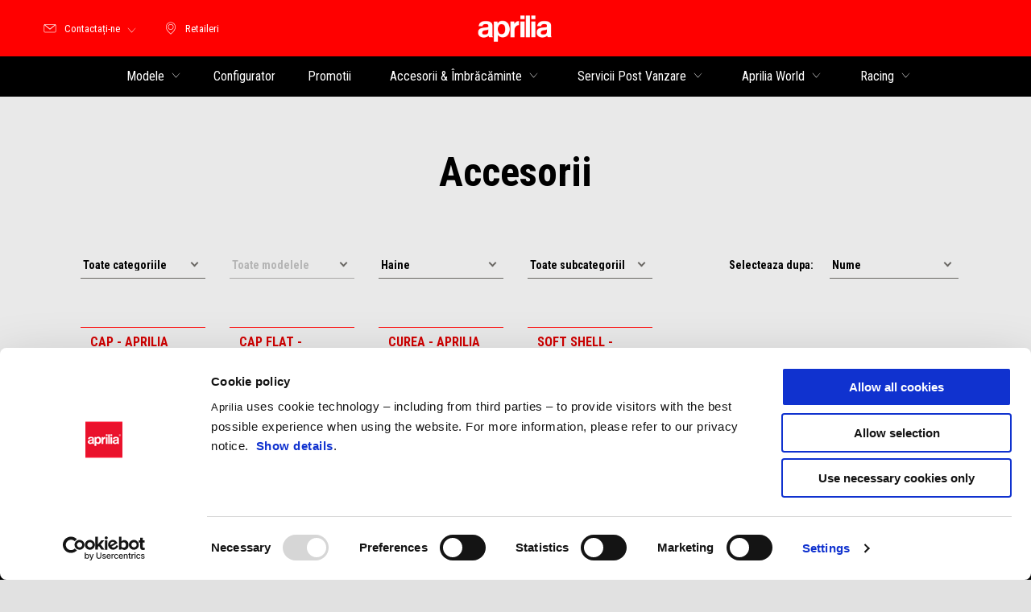

--- FILE ---
content_type: text/html;charset=UTF-8
request_url: https://www.aprilia.com/ro_RO/accessories/haine/
body_size: 3618
content:
<!DOCTYPE html><html xmlns="http://www.w3.org/1999/xhtml" lang="ro" xml:lang="ro"><head><title>Haine Aprilia for motorbike and scooter</title><meta content="width=device-width, initial-scale=1" name="viewport"/><meta content="Piaggio WL 1.114.0-SNAPSHOT - " name="generator"/><meta content="index, follow" name="robots"/><meta content="Discover haine for motorbike e scooter. Original Aprilia accessory, available from the dealer near you." name="description"/><meta content="Haine Aprilia for motorbike and scooter" property="og:title"/><meta content="aprilia" property="og:site_name"/><meta content="website" property="og:type"/><meta content="https://www.aprilia.com/ro_RO/accessories/haine/" property="og:url"/><meta content="Discover haine for motorbike e scooter. Original Aprilia accessory, available from the dealer near you." property="og:description"/><meta content="Piaggio Group" name="author"/><meta content="summary" name="twitter:card"/><meta content="Haine Aprilia for motorbike and scooter" name="twitter:title"/><meta content="Discover haine for motorbike e scooter. Original Aprilia accessory, available from the dealer near you." name="twitter:description"/><meta content="@aprilia" name="twitter:creator"/><link href="https://www.aprilia.com/ro_RO/accessories/haine/" rel="canonical"/><link as="style" href="https://fonts.googleapis.com/css2?family=Roboto+Condensed:ital,wght@0,300;0,400;0,700;1,300;1,400;1,700&display=swap" rel="preload"/><link crossorigin="" as="font" href="/docroot/1769824833/mgnl-vue/dist/prod/fonts/aprilia-icons.5cc7297e.woff2" rel="preload"/><link as="style" href="/docroot/1769824833/mgnl-vue/dist/prod/css/chunk-vendors.css" rel="preload"/><link as="style" href="/docroot/1769824833/mgnl-vue/dist/prod/css/wl-theme-aprilia.css" rel="preload"/><link as="script" href="/docroot/1769824833/mgnl-vue/dist/prod/js/chunk-vendors.js" rel="preload"/><link as="script" href="/docroot/1769824833/mgnl-vue/dist/prod/js/app.js" rel="preload"/><link href="/docroot/1769824833/mgnl-vue/dist/prod/css/chunk-vendors.css" rel="stylesheet"/><link href="/docroot/1769824833/mgnl-vue/dist/prod/css/wl-theme-aprilia.css" rel="stylesheet"/><link href="/wlassets/aprilia/master/logo/favicon/resolutions/res-o57x57/favicon.png" sizes="57x57" rel="apple-touch-icon-precomposed"/><link href="/wlassets/aprilia/master/logo/favicon/resolutions/res-o60x60/faveicon.png" sizes="60x60" rel="apple-touch-icon-precomposed"/><link href="/wlassets/aprilia/master/logo/favicon/resolutions/res-o72x72/faveicon.png" sizes="72x72" rel="apple-touch-icon-precomposed"/><link href="/wlassets/aprilia/master/logo/favicon/resolutions/res-o76x76/faveicon.png" sizes="76x76" rel="apple-touch-icon-precomposed"/><link href="/wlassets/aprilia/master/logo/favicon/resolutions/res-o114x114/faveicon.png" sizes="114x114" rel="apple-touch-icon-precomposed"/><link href="/wlassets/aprilia/master/logo/favicon/resolutions/res-o120x120/faveicon.png" sizes="120x120" rel="apple-touch-icon-precomposed"/><link href="/wlassets/aprilia/master/logo/favicon/resolutions/res-o144x144/faveicon.png" sizes="144x144" rel="apple-touch-icon-precomposed"/><link href="/wlassets/aprilia/master/logo/favicon/resolutions/res-o152x152/faveicon.png" sizes="152x152" rel="apple-touch-icon-precomposed"/><link href="/wlassets/aprilia/master/logo/favicon/resolutions/res-o196x196/faveicon.png" sizes="196x196" type="image/png" rel="icon"/><link href="/wlassets/aprilia/master/logo/favicon/resolutions/res-o128x128/faveicon.png" sizes="128x128" type="image/png" rel="icon"/><link href="/wlassets/aprilia/master/logo/favicon/resolutions/res-o96x96/faveicon.png" sizes="96x96" type="image/png" rel="icon"/><link href="/wlassets/aprilia/master/logo/favicon/resolutions/res-o32x32/faveicon.png" sizes="32x32" type="image/png" rel="icon"/><meta content="#FFFFFF" name="msapplication-TileColor"/><meta content="/wlassets/aprilia/master/logo/favicon/resolutions/res-o144x144/faveicon.png" name="msapplication-TileImage"/><meta content="/wlassets/aprilia/master/logo/favicon/resolutions/res-o70x70/faveicon.png" name="msapplication-square70x70logo"/><meta content="/wlassets/aprilia/master/logo/favicon/resolutions/res-o150x150/faveicon.png" name="msapplication-square150x150logo"/><meta content="/wlassets/aprilia/master/logo/favicon/resolutions/res-o310x150/faveicon.png" name="msapplication-wide310x150logo"/><meta content="/wlassets/aprilia/master/logo/favicon/resolutions/res-o310x310/faveicon.png" name="msapplication-square310x310logo"/><script>
			analyticsEvent = function() {};
			analyticsVPV = function() {};
			analyticsClearVPV = function() {};
			analyticsForm = function() {};
			analyticsSocial = function() {};

			window.dataLayer = window.dataLayer || [];

			dataLayer = [{
				'pageType':'other'
				
				
				
				
				
				
			}];
		</script><script>(function(w,d,s,l,i){w[l]=w[l]||[];w[l].push({'gtm.start':
          new Date().getTime(),event:'gtm.js'});var f=d.getElementsByTagName(s)[0],
        j=d.createElement(s),dl=l!='dataLayer'?'&l='+l:'';j.async=true;j.src=
        'https://www.googletagmanager.com/gtm.js?id='+i+dl;f.parentNode.insertBefore(j,f);
      })(window,document,'script','dataLayer','GTM-NW777C');</script>
<script>(window.BOOMR_mq=window.BOOMR_mq||[]).push(["addVar",{"rua.upush":"false","rua.cpush":"false","rua.upre":"false","rua.cpre":"false","rua.uprl":"false","rua.cprl":"false","rua.cprf":"false","rua.trans":"","rua.cook":"false","rua.ims":"false","rua.ufprl":"false","rua.cfprl":"false","rua.isuxp":"false","rua.texp":"norulematch","rua.ceh":"false","rua.ueh":"false","rua.ieh.st":"0"}]);</script>
                              <script>!function(a){var e="https://s.go-mpulse.net/boomerang/",t="addEventListener";if("False"=="True")a.BOOMR_config=a.BOOMR_config||{},a.BOOMR_config.PageParams=a.BOOMR_config.PageParams||{},a.BOOMR_config.PageParams.pci=!0,e="https://s2.go-mpulse.net/boomerang/";if(window.BOOMR_API_key="JLCSE-K55A4-FPSX5-RNDGK-Y5MZC",function(){function n(e){a.BOOMR_onload=e&&e.timeStamp||(new Date).getTime()}if(!a.BOOMR||!a.BOOMR.version&&!a.BOOMR.snippetExecuted){a.BOOMR=a.BOOMR||{},a.BOOMR.snippetExecuted=!0;var i,_,o,r=document.createElement("iframe");if(a[t])a[t]("load",n,!1);else if(a.attachEvent)a.attachEvent("onload",n);r.src="javascript:void(0)",r.title="",r.role="presentation",(r.frameElement||r).style.cssText="width:0;height:0;border:0;display:none;",o=document.getElementsByTagName("script")[0],o.parentNode.insertBefore(r,o);try{_=r.contentWindow.document}catch(O){i=document.domain,r.src="javascript:var d=document.open();d.domain='"+i+"';void(0);",_=r.contentWindow.document}_.open()._l=function(){var a=this.createElement("script");if(i)this.domain=i;a.id="boomr-if-as",a.src=e+"JLCSE-K55A4-FPSX5-RNDGK-Y5MZC",BOOMR_lstart=(new Date).getTime(),this.body.appendChild(a)},_.write("<bo"+'dy onload="document._l();">'),_.close()}}(),"".length>0)if(a&&"performance"in a&&a.performance&&"function"==typeof a.performance.setResourceTimingBufferSize)a.performance.setResourceTimingBufferSize();!function(){if(BOOMR=a.BOOMR||{},BOOMR.plugins=BOOMR.plugins||{},!BOOMR.plugins.AK){var e=""=="true"?1:0,t="",n="ck6pzxyxfmega2l5mjaq-f-27e43e5c5-clientnsv4-s.akamaihd.net",i="false"=="true"?2:1,_={"ak.v":"39","ak.cp":"817036","ak.ai":parseInt("307412",10),"ak.ol":"0","ak.cr":10,"ak.ipv":4,"ak.proto":"h2","ak.rid":"2b2c7b02","ak.r":47376,"ak.a2":e,"ak.m":"a","ak.n":"essl","ak.bpcip":"18.188.252.0","ak.cport":44142,"ak.gh":"23.200.85.111","ak.quicv":"","ak.tlsv":"tls1.3","ak.0rtt":"","ak.0rtt.ed":"","ak.csrc":"-","ak.acc":"","ak.t":"1769824833","ak.ak":"hOBiQwZUYzCg5VSAfCLimQ==/geFCwPrym65GjGypgPrceGLnBLDHO1DYzQU3RG1rrgMEDPDc6EJXaYQezMw9PYmMHh3165aZ0HgekAJwfevY8SU3YYKdI/Y84Irr/OGdxln6QXgrXNDmn2siFuEnKcjhtshUOHZgwPDZwpRFvM3Wv54/GKsHoCPdppUH/xEUFRfcwDuN2L96/6E3TD18Y12XjMOW8/mzTMUHuYWvlZlp+JxmOciSV4D9GeEKyRznuE4Wa0r9V3TsEVycYQ9leSa7vfdG+XUSeqfZL+wndf8KPbrh12ZA+5jLWPPMWly5rqeR6W7/m5rYRgxh7C33a29z5raAe2mlqCneq3fnzumLypaay9a9e7NK47w8cwRzLCKl6xkZkAoGuksBUKVH1zH/+5HECUTp/uXgYf3JVSz8OqUp9GubAC1oN0fcK7F+uo=","ak.pv":"58","ak.dpoabenc":"","ak.tf":i};if(""!==t)_["ak.ruds"]=t;var o={i:!1,av:function(e){var t="http.initiator";if(e&&(!e[t]||"spa_hard"===e[t]))_["ak.feo"]=void 0!==a.aFeoApplied?1:0,BOOMR.addVar(_)},rv:function(){var a=["ak.bpcip","ak.cport","ak.cr","ak.csrc","ak.gh","ak.ipv","ak.m","ak.n","ak.ol","ak.proto","ak.quicv","ak.tlsv","ak.0rtt","ak.0rtt.ed","ak.r","ak.acc","ak.t","ak.tf"];BOOMR.removeVar(a)}};BOOMR.plugins.AK={akVars:_,akDNSPreFetchDomain:n,init:function(){if(!o.i){var a=BOOMR.subscribe;a("before_beacon",o.av,null,null),a("onbeacon",o.rv,null,null),o.i=!0}return this},is_complete:function(){return!0}}}}()}(window);</script></head><body class="theme-aprilia t-accessory-list  "><noscript><iframe style="display:none;visibility:hidden" width="0" height="0" src="https://www.googletagmanager.com/ns.html?id=GTM-NW777C"></iframe></noscript><div id="vue-page"></div>
			<script type="text/x-template" id="vue-page-tmpl"> <vue-page-layout 
          jcr-path="/ro_RO/aprilia/ro/accessories"
          jcr-uuid="6fc8e0cf-39c7-4963-9a04-7ae80f7256a3"
          :areaModel="areaModel"
        ><mgnl-dynamic-wrapper 
            wrapped-molecule="hero-heading"
          
          jcr-path="/ro_RO/aprilia/ro/accessories"
          jcr-uuid="6fc8e0cf-39c7-4963-9a04-7ae80f7256a3"
          :areaModel="areaModel"
        ></mgnl-dynamic-wrapper><mgnl-dynamic-wrapper 
            wrapped-molecule="listing"
          
          jcr-path="/ro_RO/aprilia/ro/accessories/main/0"
          jcr-uuid="3f7457b1-1984-4487-a5df-719ac437b98b"
          :areaModel="areaModel"
        ></mgnl-dynamic-wrapper></vue-page-layout> </script><script type="text/javascript">

        window.queryString = "category=26";

        window.mgnlVueConfig = {
          "currentCountry": "RO",
          "currentLanguage": "ro",
          "googleMapKey": "AIzaSyAS3ilh5GlO_hZvYrw16JJIE-3uYHXX3Uc",
					"apiPath": "/ro_RO/aprilia/ro/accessories",
					"vehiclePDPConfPath": "/ro_RO/aprilia/ro/vehicle-pdp-configuration",
          "vehiclePLPConfPath": "/ro_RO/aprilia/ro/vehicle-plp-configuration",
          "debugMode": false,
          "messageMode": "mgnl",
          "editMode": false,
					"googleRecaptchaKeySite": "6LdbzkUjAAAAAPCompwz9W4NXm4bNWFF0xqJG-xW",
          "msProductsEndpoint": "https://jhgateway.piaggiogroup.com/services/pgproducts/api/products",
          "msPQMEndpoint": "https://jhgateway.piaggiogroup.com/services/pgpqm/api",
          "msBusinessPTEndpoint": "https://jhgateway.piaggiogroup.com/services/pgbusinesspt/api",
          "msXsrfEndpoint": "https://jhgateway.piaggiogroup.com/services/xsrf",
          "apiDealerlocator": "https://jhgateway.piaggiogroup.com/services/pgbusinesspt/api/dealerlocator",
          "santanderSimFinEndpoint": "https://services.santanderconsumer.com/quoting-tool/scf-plugin.js"
        }


			</script><script src="/docroot/1769824833/mgnl-vue/dist/prod/js/chunk-vendors.js"></script>
				

			<script src="/docroot/1769824833/mgnl-vue/dist/prod/js/app.js"></script>
				
		 <!-- devMode = false -->  <!-- debugMode = false -->  <!-- snapshotMode = true -->  <!-- appVersion = 1.114.0-SNAPSHOT --> </body></html>

--- FILE ---
content_type: application/javascript;charset=UTF-8
request_url: https://www.aprilia.com/docroot/mgnl-vue/dist/prod/js/chunk-4a7e6338-6a12c091955e0532f0f8.js
body_size: 426
content:
(window["webpackJsonp"]=window["webpackJsonp"]||[]).push([["chunk-4a7e6338","chunk-4a7e6338"],{3835:function(t,n,r){"use strict";function e(t){if(Array.isArray(t))return t}r.d(n,"a",(function(){return u}));r("a4d3"),r("e01a"),r("d28b"),r("e260"),r("d3b7"),r("3ca3"),r("ddb0");function o(t,n){if("undefined"!==typeof Symbol&&Symbol.iterator in Object(t)){var r=[],e=!0,o=!1,i=void 0;try{for(var a,u=t[Symbol.iterator]();!(e=(a=u.next()).done);e=!0)if(r.push(a.value),n&&r.length===n)break}catch(c){o=!0,i=c}finally{try{e||null==u["return"]||u["return"]()}finally{if(o)throw i}}return r}}var i=r("06c5");function a(){throw new TypeError("Invalid attempt to destructure non-iterable instance.\nIn order to be iterable, non-array objects must have a [Symbol.iterator]() method.")}function u(t,n){return e(t)||o(t,n)||Object(i["a"])(t,n)||a()}},"4fad":function(t,n,r){var e=r("23e7"),o=r("6f53").entries;e({target:"Object",stat:!0},{entries:function(t){return o(t)}})},"53ca":function(t,n,r){"use strict";r.d(n,"a",(function(){return e}));r("a4d3"),r("e01a"),r("d28b"),r("e260"),r("d3b7"),r("3ca3"),r("ddb0");function e(t){return e="function"===typeof Symbol&&"symbol"===typeof Symbol.iterator?function(t){return typeof t}:function(t){return t&&"function"===typeof Symbol&&t.constructor===Symbol&&t!==Symbol.prototype?"symbol":typeof t},e(t)}},"7db0":function(t,n,r){"use strict";var e=r("23e7"),o=r("b727").find,i=r("44d2"),a=r("ae40"),u="find",c=!0,f=a(u);u in[]&&Array(1)[u]((function(){c=!1})),e({target:"Array",proto:!0,forced:c||!f},{find:function(t){return o(this,t,arguments.length>1?arguments[1]:void 0)}}),i(u)}}]);
//# sourceMappingURL=chunk-4a7e6338-6a12c091955e0532f0f8.js.map